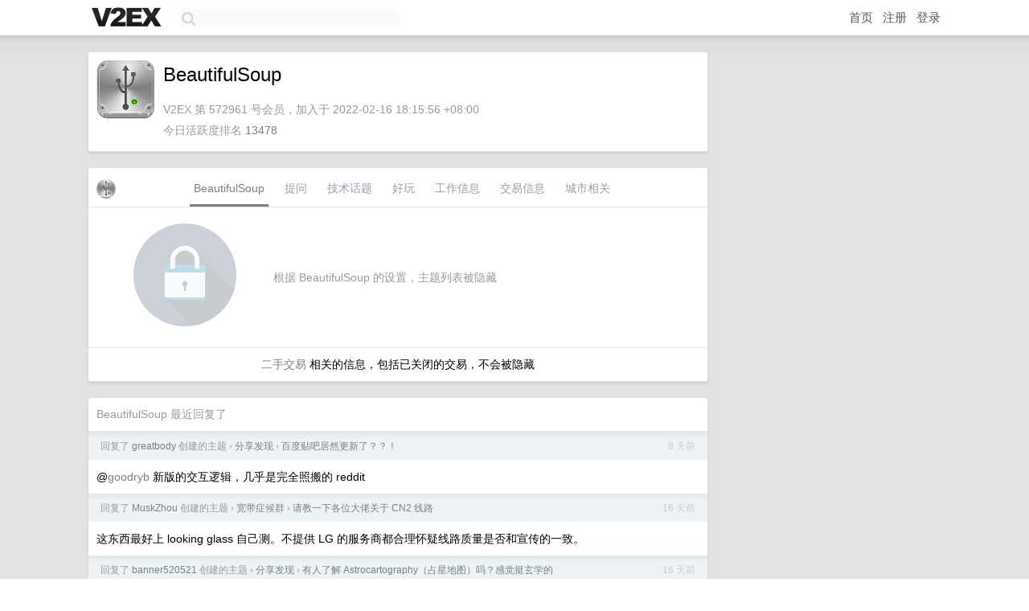

--- FILE ---
content_type: text/html; charset=UTF-8
request_url: https://www.v2ex.com/member/BeautifulSoup
body_size: 6245
content:
<!DOCTYPE html>
<html lang="zh-CN">
<head>
    <meta name="Content-Type" content="text/html;charset=utf-8">
    <meta name="Referrer" content="unsafe-url">
    <meta content="True" name="HandheldFriendly">
    
    <meta name="theme-color" content="#ffffff">
    
    
    <meta name="apple-mobile-web-app-capable" content="yes" />
<meta name="mobile-web-app-capable" content="yes" />
<meta name="detectify-verification" content="d0264f228155c7a1f72c3d91c17ce8fb" />
<meta name="p:domain_verify" content="b87e3b55b409494aab88c1610b05a5f0"/>
<meta name="alexaVerifyID" content="OFc8dmwZo7ttU4UCnDh1rKDtLlY" />
<meta name="baidu-site-verification" content="D00WizvYyr" />
<meta name="msvalidate.01" content="D9B08FEA08E3DA402BF07ABAB61D77DE" />
<meta property="wb:webmaster" content="f2f4cb229bda06a4" />
<meta name="google-site-verification" content="LM_cJR94XJIqcYJeOCscGVMWdaRUvmyz6cVOqkFplaU" />
<meta name="wwads-cn-verify" content="c8ffe9a587b126f152ed3d89a146b445" />
<script type="text/javascript" src="https://cdn.wwads.cn/js/makemoney.js" async></script>
<script async src="https://pagead2.googlesyndication.com/pagead/js/adsbygoogle.js?client=ca-pub-5060390720525238"
     crossorigin="anonymous"></script>
    
    <title>V2EX › BeautifulSoup</title>
    <link rel="dns-prefetch" href="https://static.v2ex.com/" />
<link rel="dns-prefetch" href="https://cdn.v2ex.com/" />
<link rel="dns-prefetch" href="https://i.v2ex.co/" />
<link rel="dns-prefetch" href="https://www.google-analytics.com/" />    
    <style>
        body {
            min-width: 820px;
            font-family: "Helvetica Neue", "Luxi Sans", "Segoe UI", "Hiragino Sans GB", "Microsoft Yahei", sans-serif, "Apple Logo";
        }
    </style>
    <link rel="stylesheet" type="text/css" media="screen" href="/assets/c5cbeb747d47558e3043308a6db51d2046fbbcae-combo.css?t=1769774400">
    
    <script>
        const SITE_NIGHT = 0;
    </script>
    <link rel="stylesheet" href="/static/css/vendor/tomorrow.css?v=3c006808236080a5d98ba4e64b8f323f" type="text/css">
    
    <link rel="icon" sizes="192x192" href="/static/icon-192.png">
    <link rel="apple-touch-icon" sizes="180x180" href="/static/apple-touch-icon-180.png?v=91e795b8b5d9e2cbf2d886c3d4b7d63c">
    
    <link rel="shortcut icon" href="https://cdn.v2ex.com/avatar/fe89/c8b9/572961_large.png?m=1769062482" type="image/png">
    
    
    <link rel="manifest" href="/manifest.webmanifest">
    <script>
        const LANG = 'zhcn';
        const FEATURES = ['search', 'favorite-nodes-sort'];
    </script>
    <script src="/assets/e018fd2b900d7499242ac6e8286c94e0e0cc8e0d-combo.js?t=1769774400" defer></script>
    <meta name="description" content="BeautifulSoup&#39;s profile on V2EX">
    
    <link rel="alternate" type="application/atom+xml" href="/feed/member/beautifulsoup.xml">
    
    
    <link rel="canonical" href="https://www.v2ex.com/member/BeautifulSoup">
    
    

<script>
	document.addEventListener("DOMContentLoaded", function(event) {
		protectTraffic();

        tippy('[title]', {
        placement: 'bottom',
        arrow: true,
        arrowTransform: 'translateY(-2px)'
        });

        

        const topicLinks = document.getElementsByClassName('topic-link');
const moreLinks = document.getElementsByClassName('count_livid');
const orangeLinks = document.getElementsByClassName('count_orange');
// merge non-duplicate arrays
const links = Array.from(new Set([...topicLinks, ...moreLinks, ...orangeLinks]));
for (link in links) {
    let aLink = links[link];
    if (aLink === undefined) {
        continue;
    }
    if (!aLink.hasAttribute || !aLink.hasAttribute('href')) {
        continue;
    }
    let href = aLink.getAttribute('href');
    if (href && href.startsWith('/t/')) {
        // href is something like "/t/1234#reply567"
        const topicID = href.split('/')[2].split('#')[0];
        const key = "tp" + topicID;
        const value = lscache.get(key);
        if (value) {
            const anchor = href.split('#')[1];
            const newHref = "/t/" + topicID + "?p=" + value + "#" + anchor;
            aLink.setAttribute('href', newHref);
            console.log("Set p for topic " + topicID + " to " + value + ": " + newHref);
        }
    }
}
	});
</script>
<script type="text/javascript">
function format(tpl) {
    var index = 1, items = arguments;
    return (tpl || '').replace(/{(\w*)}/g, function(match, p1) {
        return items[index++] || p1 || match;
    });
}
function loadCSS(url, callback) {
    return $('<link type="text/css" rel="stylesheet"/>')
        .attr({ href: url })
        .on('load', callback)
        .appendTo(document.head);
}
function lazyGist(element) {
    var $btn = $(element);
    var $self = $(element).parent();
    var $link = $self.find('a');
    $btn.prop('disabled', 'disabled').text('Loading...');
    $.getJSON(format('{}.json?callback=?', $link.prop('href').replace($link.prop('hash'), '')))
        .done(function(data) {
            loadCSS(data.stylesheet, function() {
                $self.replaceWith(data.div);
                $('.gist .gist-file .gist-meta a').filter(function() { return this.href === $link.prop('href'); }).parents('.gist-file').siblings().remove();
            });
        })
        .fail(function() { $self.replaceWith($('<a>').attr('href', url).text(url)); });
}
</script>

    
</head>
<body>
    


    
    <div id="Top">
        <div class="content">
            <div class="site-nav">
                <a href="/" name="top" title="way to explore"><div id="Logo"></div></a>
                <div id="search-container">
                    <input id="search" type="text" maxlength="128" autocomplete="off" tabindex="1">
                    <div id="search-result" class="box"></div>
                </div>
                <div class="tools" >
                
                    <a href="/" class="top">首页</a>
                    <a href="/signup" class="top">注册</a>
                    <a href="/signin" class="top">登录</a>
                
                </div>
            </div>
        </div>
    </div>
    
    <div id="Wrapper">
        <div class="content">
            
            <div id="Leftbar"></div>
            <div id="Rightbar">
                <div class="sep20"></div>
                











            </div>
            <div id="Main">
                <div class="sep20"></div>
                
<div class="box">
    <div class="cell">
    <table cellpadding="0" cellspacing="0" border="0" width="100%">
        <tr>
            <td width="73" valign="top" align="center"><img src="https://cdn.v2ex.com/avatar/fe89/c8b9/572961_xlarge.png?m=1769062482" class="avatar" border="0" align="default" width="73" style="width: 73px; max-height: 73px;" alt="BeautifulSoup" data-uid="572961" /><div class="sep10"></div></td>
            <td width="10"></td>
            <td width="auto" valign="top" align="left">
                <div class="fr">
                
                
                </div>
                <h1 style="margin-bottom: 5px;">BeautifulSoup</h1>
                
                <span class="bigger"></span>
                
                <div class="sep10"></div>
                <span class="gray">V2EX 第 572961 号会员，加入于 2022-02-16 18:15:56 +08:00<div class="sep5"></div>今日活跃度排名 <a href="/top/dau">13478</a>
                
                
                </span>
                
            </td>
        </tr>
    </table>
    <div class="sep5"></div>
</div>
    
    
    
    
    
    
</div>
<div class="sep20"></div>
<div class="box">
    <div class="cell_tabs flex-one-row">
        <div>
        <img src="https://cdn.v2ex.com/avatar/fe89/c8b9/572961_normal.png?m=1769062482" width="24" style="border-radius: 24px; margin-top: -2px;" border="0" />
        </div>
        <div style="flex: 1;"><a href="/member/beautifulsoup" class="cell_tab_current">BeautifulSoup</a><a href="/member/beautifulsoup/qna" class="cell_tab">提问</a><a href="/member/beautifulsoup/tech" class="cell_tab">技术话题</a><a href="/member/beautifulsoup/play" class="cell_tab">好玩</a><a href="/member/beautifulsoup/jobs" class="cell_tab">工作信息</a><a href="/member/beautifulsoup/deals" class="cell_tab">交易信息</a><a href="/member/beautifulsoup/city" class="cell_tab">城市相关</a></div>
    </div>
    
        <div class="cell"><table cellpadding="0" cellspacing="10" border="0" width="100%">
<tr>
    <td width="200" align="center"><img src="/static/img/lock256.png?v=da07111efcc2b37923142c85bc6a82f6" border="0" width="128" /></td>
    <td width="auto" align="left" class="topic_content"><span class="gray">根据 BeautifulSoup 的设置，主题列表被隐藏</span></td>
</tr>
</table></div>
        <div class="cell" style="text-align: center;"><a href="/member/BeautifulSoup/deals">二手交易</a> 相关的信息，包括已关闭的交易，不会被隐藏</div>
    
</div>
<div class="sep20"></div>
<div class="box">
    <div class="cell"><span class="gray">BeautifulSoup 最近回复了</span></div>
    
    
    <div class="dock_area">
        <table cellpadding="0" cellspacing="0" border="0" width="100%">
            <tr>
                <td style="padding: 10px 15px 8px 15px; font-size: 12px; text-align: left;"><div class="fr"><span class="fade" title="2026-01-22 12:33:31 +08:00">8 天前</span> </div><span class="gray">回复了 <a href="/member/greatbody">greatbody</a> 创建的主题 <span class="chevron">›</span> <a href="/go/share">分享发现</a> <span class="chevron">›</span> <a href="/t/1187292#reply13">百度贴吧居然更新了？？！</a></span></td>
            </tr>
        </table>
    </div>
    <div class="inner">
        <div class="reply_content">@<a href="/member/goodryb">goodryb</a> 新版的交互逻辑，几乎是完全照搬的 reddit</div>
    </div>
    
    
    
    <div class="dock_area">
        <table cellpadding="0" cellspacing="0" border="0" width="100%">
            <tr>
                <td style="padding: 10px 15px 8px 15px; font-size: 12px; text-align: left;"><div class="fr"><span class="fade" title="2026-01-14 01:12:53 +08:00">16 天前</span> </div><span class="gray">回复了 <a href="/member/MuskZhou">MuskZhou</a> 创建的主题 <span class="chevron">›</span> <a href="/go/bb">宽带症候群</a> <span class="chevron">›</span> <a href="/t/1185079#reply10">请教一下各位大佬关于 CN2 线路</a></span></td>
            </tr>
        </table>
    </div>
    <div class="inner">
        <div class="reply_content">这东西最好上 looking glass 自己测。不提供 LG 的服务商都合理怀疑线路质量是否和宣传的一致。</div>
    </div>
    
    
    
    <div class="dock_area">
        <table cellpadding="0" cellspacing="0" border="0" width="100%">
            <tr>
                <td style="padding: 10px 15px 8px 15px; font-size: 12px; text-align: left;"><div class="fr"><span class="fade" title="2026-01-14 01:05:07 +08:00">16 天前</span> </div><span class="gray">回复了 <a href="/member/banner520521">banner520521</a> 创建的主题 <span class="chevron">›</span> <a href="/go/share">分享发现</a> <span class="chevron">›</span> <a href="/t/1185146#reply4">有人了解 Astrocartography（占星地图）吗？感觉挺玄学的</a></span></td>
            </tr>
        </table>
    </div>
    <div class="inner">
        <div class="reply_content">你给的这个网站 看起来就像出海 vibe coding 出来的作品</div>
    </div>
    
    
    
    <div class="dock_area">
        <table cellpadding="0" cellspacing="0" border="0" width="100%">
            <tr>
                <td style="padding: 10px 15px 8px 15px; font-size: 12px; text-align: left;"><div class="fr"><span class="fade" title="2026-01-14 01:01:14 +08:00">16 天前</span> </div><span class="gray">回复了 <a href="/member/jaleo">jaleo</a> 创建的主题 <span class="chevron">›</span> <a href="/go/android">Android</a> <span class="chevron">›</span> <a href="/t/1185053#reply19">oppo 系统自带的邮件 app 添加不了 outlook 邮箱</a></span></td>
            </tr>
        </table>
    </div>
    <div class="inner">
        <div class="reply_content">@<a href="/member/jaleo">jaleo</a> QQ 邮箱走的是微软 oauth 认证</div>
    </div>
    
    
    
    <div class="dock_area">
        <table cellpadding="0" cellspacing="0" border="0" width="100%">
            <tr>
                <td style="padding: 10px 15px 8px 15px; font-size: 12px; text-align: left;"><div class="fr"><span class="fade" title="2026-01-13 13:10:20 +08:00">17 天前</span> </div><span class="gray">回复了 <a href="/member/jaleo">jaleo</a> 创建的主题 <span class="chevron">›</span> <a href="/go/android">Android</a> <span class="chevron">›</span> <a href="/t/1185053#reply19">oppo 系统自带的邮件 app 添加不了 outlook 邮箱</a></span></td>
            </tr>
        </table>
    </div>
    <div class="inner">
        <div class="reply_content">1. 要在微软账号中心开“应用密码”，不能直接用登录 <a target="_blank" href="http://outlook.com" rel="nofollow noopener">outlook.com</a> 的密码<br />2. 确认端口走 587 还是 465 ，这是两种不同的 SMTP TLS 实现，选错端口就会导致 TLS 错误</div>
    </div>
    
    
    
    <div class="dock_area">
        <table cellpadding="0" cellspacing="0" border="0" width="100%">
            <tr>
                <td style="padding: 10px 15px 8px 15px; font-size: 12px; text-align: left;"><div class="fr"><span class="fade" title="2026-01-09 12:21:18 +08:00">21 天前</span> </div><span class="gray">回复了 <a href="/member/villivateur">villivateur</a> 创建的主题 <span class="chevron">›</span> <a href="/go/bb">宽带症候群</a> <span class="chevron">›</span> <a href="/t/1184194#reply30">求推荐日本 CN2 GIA 或者类似优化线路</a></span></td>
            </tr>
        </table>
    </div>
    <div class="inner">
        <div class="reply_content">不止 cn2 ，日本方向光缆最近确实有问题，软银线路炸得一塌糊涂，昨天才开始有改善</div>
    </div>
    
    
    
    <div class="dock_area">
        <table cellpadding="0" cellspacing="0" border="0" width="100%">
            <tr>
                <td style="padding: 10px 15px 8px 15px; font-size: 12px; text-align: left;"><div class="fr"><span class="fade" title="2026-01-09 00:55:45 +08:00">21 天前</span> </div><span class="gray">回复了 <a href="/member/vhisky">vhisky</a> 创建的主题 <span class="chevron">›</span> <a href="/go/bb">宽带症候群</a> <span class="chevron">›</span> <a href="/t/1183188#reply11">最近家里的网络对代理节点不友好</a></span></td>
            </tr>
        </table>
    </div>
    <div class="inner">
        <div class="reply_content">@<a href="/member/hc8903">hc8903</a> 只能说某些线路下好用。移动海外 pop 可没有电信联通多</div>
    </div>
    
    
    
    <div class="dock_area">
        <table cellpadding="0" cellspacing="0" border="0" width="100%">
            <tr>
                <td style="padding: 10px 15px 8px 15px; font-size: 12px; text-align: left;"><div class="fr"><span class="fade" title="2025-12-28 16:24:12 +08:00">2025 年 12 月 28 日</span> </div><span class="gray">回复了 <a href="/member/Rooger">Rooger</a> 创建的主题 <span class="chevron">›</span> <a href="/go/postgresql">PostgreSQL</a> <span class="chevron">›</span> <a href="/t/1181536#reply44">用了十几年的 MySQL 了，突然发现 PostgreSQL 可能更加适合我，大家怎么看？</a></span></td>
            </tr>
        </table>
    </div>
    <div class="inner">
        <div class="reply_content">我们新项目现在默认用 PostgreSQL ，存量业务随着大版本更新逐步淘汰 MySQL 。<br />MySQL 据称是新版本性能反而比老版本差，参考 <a target="_blank" href="https://blog.vonng.com/db/sakila-where-are-you-going/" rel="nofollow noopener">https://blog.vonng.com/db/sakila-where-are-you-going/</a></div>
    </div>
    
    
    
    <div class="dock_area">
        <table cellpadding="0" cellspacing="0" border="0" width="100%">
            <tr>
                <td style="padding: 10px 15px 8px 15px; font-size: 12px; text-align: left;"><div class="fr"><span class="fade" title="2025-12-26 00:48:58 +08:00">2025 年 12 月 26 日</span> </div><span class="gray">回复了 <a href="/member/crc8">crc8</a> 创建的主题 <span class="chevron">›</span> <a href="/go/bb">宽带症候群</a> <span class="chevron">›</span> <a href="/t/1180874#reply27">国内三大是不是只剩联通家没连 CF？</a></span></td>
            </tr>
        </table>
    </div>
    <div class="inner">
        <div class="reply_content">@<a href="/member/ArcherL">ArcherL</a> 电信是有欧陆光缆的，非精品网去阿姆斯特丹直接 peer 到 AMSIX 延迟比去美西低。看 <a target="_blank" href="http://itdog.cn" rel="nofollow noopener">itdog.cn</a> 测试，电信家宽现在 100%去 AMS</div>
    </div>
    
    
    
    <div class="dock_area">
        <table cellpadding="0" cellspacing="0" border="0" width="100%">
            <tr>
                <td style="padding: 10px 15px 8px 15px; font-size: 12px; text-align: left;"><div class="fr"><span class="fade" title="2025-12-25 01:30:48 +08:00">2025 年 12 月 25 日</span> </div><span class="gray">回复了 <a href="/member/crc8">crc8</a> 创建的主题 <span class="chevron">›</span> <a href="/go/bb">宽带症候群</a> <span class="chevron">›</span> <a href="/t/1180874#reply27">国内三大是不是只剩联通家没连 CF？</a></span></td>
            </tr>
        </table>
    </div>
    <div class="cell">
        <div class="reply_content">电信现在直连 cf 去欧洲阿姆斯特丹，以前是去美西的...</div>
    </div>
    
    
    
    <div class="inner"><span class="chevron">»</span> <a href="/member/BeautifulSoup/replies">BeautifulSoup 创建的更多回复</a></div>
    
</div>

            </div>
            
            
        </div>
        <div class="c"></div>
        <div class="sep20"></div>
    </div>
    <div id="Bottom">
        <div class="content">
            <div class="inner">
                <div class="sep10"></div>
                    <div class="fr">
                        <a href="https://www.digitalocean.com/?refcode=1b51f1a7651d" target="_blank"><div id="DigitalOcean"></div></a>
                    </div>
                    <strong><a href="/about" class="dark" target="_self">关于</a> &nbsp; <span class="snow">·</span> &nbsp; <a href="/help" class="dark" target="_self">帮助文档</a> &nbsp; <span class="snow">·</span> &nbsp; <a href="/pro/about" class="dark" target="_self">自助推广系统</a> &nbsp; <span class="snow">·</span> &nbsp; <a href="https://blog.v2ex.com/" class="dark" target="_blank">博客</a> &nbsp; <span class="snow">·</span> &nbsp; <a href="/help/api" class="dark" target="_self">API</a> &nbsp; <span class="snow">·</span> &nbsp; <a href="/faq" class="dark" target="_self">FAQ</a> &nbsp; <span class="snow">·</span> &nbsp; <a href="/solana" class="dark" target="_self">Solana</a> &nbsp; <span class="snow">·</span> &nbsp; 2138 人在线</strong> &nbsp; <span class="fade">最高记录 6679</span> &nbsp; <span class="snow">·</span> &nbsp; <a href="/select/language" class="f11"><img src="/static/img/language.png?v=6a5cfa731dc71a3769f6daace6784739" width="16" align="absmiddle" id="ico-select-language" /> &nbsp; Select Language</a>
                    <div class="sep20"></div>
                    创意工作者们的社区
                    <div class="sep5"></div>
                    World is powered by solitude
                    <div class="sep20"></div>
                    <span class="small fade">VERSION: 3.9.8.5 · 11ms · <a href="/worldclock#utc">UTC 12:08</a> · <a href="/worldclock#pvg">PVG 20:08</a> · <a href="/worldclock#lax">LAX 04:08</a> · <a href="/worldclock#jfk">JFK 07:08</a><br />♥ Do have faith in what you're doing.</span>
                <div class="sep10"></div>
            </div>
        </div>
    </div>

    

    

    
    <script src="/b/i/qKK2fQhCzzd-I86c_j1NMLZYNhacPhPQBTWkVBi_8VHJxggb9fiYoTmk5TicG85j_h2aqTSGevC2XCS6730eGYhMURJUP-0j5arSXapHv3aY7v8mzRCqxwDTkLlYfUBoGsywT_uFGis8eszjr6VW7yfRM5ekiockqKp7IWxQ7S0="></script>
    

    
    <script>
      (function(i,s,o,g,r,a,m){i['GoogleAnalyticsObject']=r;i[r]=i[r]||function(){
      (i[r].q=i[r].q||[]).push(arguments)},i[r].l=1*new Date();a=s.createElement(o),
      m=s.getElementsByTagName(o)[0];a.async=1;a.src=g;m.parentNode.insertBefore(a,m)
      })(window,document,'script','//www.google-analytics.com/analytics.js','ga');

      ga('create', 'UA-11940834-2', 'v2ex.com');
      ga('send', 'pageview');
      
ga('send', 'event', 'Member', 'profile', 'BeautifulSoup');


    </script>
    

    
<button class="scroll-top" data-scroll="up" type="button"><span>❯<span></button>
</body>
</html>

--- FILE ---
content_type: text/html; charset=utf-8
request_url: https://www.google.com/recaptcha/api2/aframe
body_size: 250
content:
<!DOCTYPE HTML><html><head><meta http-equiv="content-type" content="text/html; charset=UTF-8"></head><body><script nonce="8O70wGRhiy5o5ZjWOZMa8A">/** Anti-fraud and anti-abuse applications only. See google.com/recaptcha */ try{var clients={'sodar':'https://pagead2.googlesyndication.com/pagead/sodar?'};window.addEventListener("message",function(a){try{if(a.source===window.parent){var b=JSON.parse(a.data);var c=clients[b['id']];if(c){var d=document.createElement('img');d.src=c+b['params']+'&rc='+(localStorage.getItem("rc::a")?sessionStorage.getItem("rc::b"):"");window.document.body.appendChild(d);sessionStorage.setItem("rc::e",parseInt(sessionStorage.getItem("rc::e")||0)+1);localStorage.setItem("rc::h",'1769774924909');}}}catch(b){}});window.parent.postMessage("_grecaptcha_ready", "*");}catch(b){}</script></body></html>